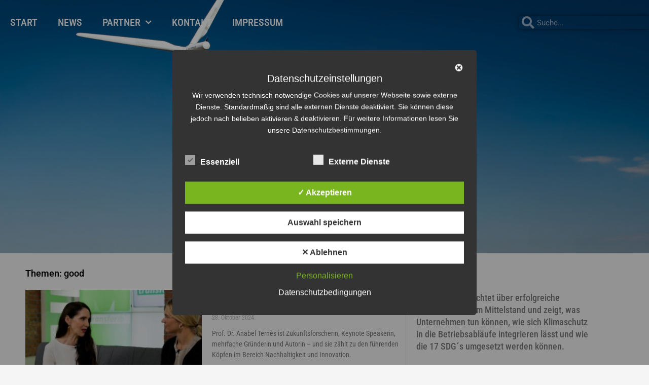

--- FILE ---
content_type: text/css
request_url: https://kmu4good.eu/wp-content/uploads/elementor/css/post-12.css?ver=1769377347
body_size: 1978
content:
.elementor-12 .elementor-element.elementor-element-34744748 > .elementor-container > .elementor-column > .elementor-widget-wrap{align-content:center;align-items:center;}.elementor-12 .elementor-element.elementor-element-34744748 > .elementor-container{max-width:1400px;min-height:89px;}.elementor-12 .elementor-element.elementor-element-34744748{border-style:solid;border-width:0px 0px 0px 0px;border-color:#efefef;transition:background 0.3s, border 0.3s, border-radius 0.3s, box-shadow 0.3s;z-index:10;}.elementor-12 .elementor-element.elementor-element-34744748 > .elementor-background-overlay{transition:background 0.3s, border-radius 0.3s, opacity 0.3s;}.elementor-12 .elementor-element.elementor-element-4b119be4 > .elementor-element-populated{padding:0px 0px 0px 0px;}.elementor-widget-nav-menu .elementor-nav-menu .elementor-item{font-family:var( --e-global-typography-primary-font-family ), Sans-serif;font-weight:var( --e-global-typography-primary-font-weight );}.elementor-widget-nav-menu .elementor-nav-menu--main .elementor-item{color:var( --e-global-color-text );fill:var( --e-global-color-text );}.elementor-widget-nav-menu .elementor-nav-menu--main .elementor-item:hover,
					.elementor-widget-nav-menu .elementor-nav-menu--main .elementor-item.elementor-item-active,
					.elementor-widget-nav-menu .elementor-nav-menu--main .elementor-item.highlighted,
					.elementor-widget-nav-menu .elementor-nav-menu--main .elementor-item:focus{color:var( --e-global-color-accent );fill:var( --e-global-color-accent );}.elementor-widget-nav-menu .elementor-nav-menu--main:not(.e--pointer-framed) .elementor-item:before,
					.elementor-widget-nav-menu .elementor-nav-menu--main:not(.e--pointer-framed) .elementor-item:after{background-color:var( --e-global-color-accent );}.elementor-widget-nav-menu .e--pointer-framed .elementor-item:before,
					.elementor-widget-nav-menu .e--pointer-framed .elementor-item:after{border-color:var( --e-global-color-accent );}.elementor-widget-nav-menu{--e-nav-menu-divider-color:var( --e-global-color-text );}.elementor-widget-nav-menu .elementor-nav-menu--dropdown .elementor-item, .elementor-widget-nav-menu .elementor-nav-menu--dropdown  .elementor-sub-item{font-family:var( --e-global-typography-accent-font-family ), Sans-serif;font-weight:var( --e-global-typography-accent-font-weight );}.elementor-12 .elementor-element.elementor-element-3767dd9b .elementor-menu-toggle{margin-left:auto;background-color:#052E72;border-width:0px;border-radius:0px;}.elementor-12 .elementor-element.elementor-element-3767dd9b .elementor-nav-menu .elementor-item{font-family:"Roboto Condensed", Sans-serif;font-size:1.3em;font-weight:500;text-transform:uppercase;}.elementor-12 .elementor-element.elementor-element-3767dd9b .elementor-nav-menu--main .elementor-item{color:#ffffff;fill:#ffffff;padding-top:25px;padding-bottom:25px;}.elementor-12 .elementor-element.elementor-element-3767dd9b .elementor-nav-menu--main .elementor-item:hover,
					.elementor-12 .elementor-element.elementor-element-3767dd9b .elementor-nav-menu--main .elementor-item.elementor-item-active,
					.elementor-12 .elementor-element.elementor-element-3767dd9b .elementor-nav-menu--main .elementor-item.highlighted,
					.elementor-12 .elementor-element.elementor-element-3767dd9b .elementor-nav-menu--main .elementor-item:focus{color:var( --e-global-color-9c57506 );fill:var( --e-global-color-9c57506 );}.elementor-12 .elementor-element.elementor-element-3767dd9b .elementor-nav-menu--main:not(.e--pointer-framed) .elementor-item:before,
					.elementor-12 .elementor-element.elementor-element-3767dd9b .elementor-nav-menu--main:not(.e--pointer-framed) .elementor-item:after{background-color:#FFFFFF;}.elementor-12 .elementor-element.elementor-element-3767dd9b .e--pointer-framed .elementor-item:before,
					.elementor-12 .elementor-element.elementor-element-3767dd9b .e--pointer-framed .elementor-item:after{border-color:#FFFFFF;}.elementor-12 .elementor-element.elementor-element-3767dd9b .elementor-nav-menu--main .elementor-item.elementor-item-active{color:#FFFFFF;}.elementor-12 .elementor-element.elementor-element-3767dd9b .elementor-nav-menu--main:not(.e--pointer-framed) .elementor-item.elementor-item-active:before,
					.elementor-12 .elementor-element.elementor-element-3767dd9b .elementor-nav-menu--main:not(.e--pointer-framed) .elementor-item.elementor-item-active:after{background-color:#FFFFFF;}.elementor-12 .elementor-element.elementor-element-3767dd9b .e--pointer-framed .elementor-item.elementor-item-active:before,
					.elementor-12 .elementor-element.elementor-element-3767dd9b .e--pointer-framed .elementor-item.elementor-item-active:after{border-color:#FFFFFF;}.elementor-12 .elementor-element.elementor-element-3767dd9b .e--pointer-framed .elementor-item:before{border-width:3px;}.elementor-12 .elementor-element.elementor-element-3767dd9b .e--pointer-framed.e--animation-draw .elementor-item:before{border-width:0 0 3px 3px;}.elementor-12 .elementor-element.elementor-element-3767dd9b .e--pointer-framed.e--animation-draw .elementor-item:after{border-width:3px 3px 0 0;}.elementor-12 .elementor-element.elementor-element-3767dd9b .e--pointer-framed.e--animation-corners .elementor-item:before{border-width:3px 0 0 3px;}.elementor-12 .elementor-element.elementor-element-3767dd9b .e--pointer-framed.e--animation-corners .elementor-item:after{border-width:0 3px 3px 0;}.elementor-12 .elementor-element.elementor-element-3767dd9b .e--pointer-underline .elementor-item:after,
					 .elementor-12 .elementor-element.elementor-element-3767dd9b .e--pointer-overline .elementor-item:before,
					 .elementor-12 .elementor-element.elementor-element-3767dd9b .e--pointer-double-line .elementor-item:before,
					 .elementor-12 .elementor-element.elementor-element-3767dd9b .e--pointer-double-line .elementor-item:after{height:3px;}.elementor-12 .elementor-element.elementor-element-3767dd9b{--e-nav-menu-horizontal-menu-item-margin:calc( 0px / 2 );--nav-menu-icon-size:32px;}.elementor-12 .elementor-element.elementor-element-3767dd9b .elementor-nav-menu--main:not(.elementor-nav-menu--layout-horizontal) .elementor-nav-menu > li:not(:last-child){margin-bottom:0px;}.elementor-12 .elementor-element.elementor-element-3767dd9b .elementor-nav-menu--dropdown{background-color:#FFFFFFFA;border-style:solid;border-width:1px 1px 1px 1px;border-color:rgba(0,0,0,0.12);}.elementor-12 .elementor-element.elementor-element-3767dd9b .elementor-nav-menu--dropdown .elementor-item, .elementor-12 .elementor-element.elementor-element-3767dd9b .elementor-nav-menu--dropdown  .elementor-sub-item{font-family:"Roboto Condensed", Sans-serif;font-size:1.1em;text-transform:uppercase;}.elementor-12 .elementor-element.elementor-element-3767dd9b .elementor-nav-menu--main .elementor-nav-menu--dropdown, .elementor-12 .elementor-element.elementor-element-3767dd9b .elementor-nav-menu__container.elementor-nav-menu--dropdown{box-shadow:0px 0px 10px 0px rgba(0,0,0,0.5);}.elementor-12 .elementor-element.elementor-element-3767dd9b div.elementor-menu-toggle{color:#ffffff;}.elementor-12 .elementor-element.elementor-element-3767dd9b div.elementor-menu-toggle svg{fill:#ffffff;}.elementor-12 .elementor-element.elementor-element-3767dd9b div.elementor-menu-toggle:hover, .elementor-12 .elementor-element.elementor-element-3767dd9b div.elementor-menu-toggle:focus{color:#ffab00;}.elementor-12 .elementor-element.elementor-element-3767dd9b div.elementor-menu-toggle:hover svg, .elementor-12 .elementor-element.elementor-element-3767dd9b div.elementor-menu-toggle:focus svg{fill:#ffab00;}.elementor-12 .elementor-element.elementor-element-3767dd9b .elementor-menu-toggle:hover, .elementor-12 .elementor-element.elementor-element-3767dd9b .elementor-menu-toggle:focus{background-color:#ffffff;}.elementor-widget-search-form input[type="search"].elementor-search-form__input{font-family:var( --e-global-typography-text-font-family ), Sans-serif;font-weight:var( --e-global-typography-text-font-weight );}.elementor-widget-search-form .elementor-search-form__input,
					.elementor-widget-search-form .elementor-search-form__icon,
					.elementor-widget-search-form .elementor-lightbox .dialog-lightbox-close-button,
					.elementor-widget-search-form .elementor-lightbox .dialog-lightbox-close-button:hover,
					.elementor-widget-search-form.elementor-search-form--skin-full_screen input[type="search"].elementor-search-form__input{color:var( --e-global-color-text );fill:var( --e-global-color-text );}.elementor-widget-search-form .elementor-search-form__submit{font-family:var( --e-global-typography-text-font-family ), Sans-serif;font-weight:var( --e-global-typography-text-font-weight );background-color:var( --e-global-color-secondary );}.elementor-12 .elementor-element.elementor-element-4a96320 .elementor-search-form__container{min-height:15px;box-shadow:0px 0px 10px 0px rgba(0,0,0,0.5);}.elementor-12 .elementor-element.elementor-element-4a96320 .elementor-search-form__submit{min-width:15px;}body:not(.rtl) .elementor-12 .elementor-element.elementor-element-4a96320 .elementor-search-form__icon{padding-left:calc(15px / 3);}body.rtl .elementor-12 .elementor-element.elementor-element-4a96320 .elementor-search-form__icon{padding-right:calc(15px / 3);}.elementor-12 .elementor-element.elementor-element-4a96320 .elementor-search-form__input, .elementor-12 .elementor-element.elementor-element-4a96320.elementor-search-form--button-type-text .elementor-search-form__submit{padding-left:calc(15px / 3);padding-right:calc(15px / 3);}.elementor-12 .elementor-element.elementor-element-4a96320 .elementor-search-form__icon{--e-search-form-icon-size-minimal:25px;}.elementor-12 .elementor-element.elementor-element-4a96320 .elementor-search-form__input,
					.elementor-12 .elementor-element.elementor-element-4a96320 .elementor-search-form__icon,
					.elementor-12 .elementor-element.elementor-element-4a96320 .elementor-lightbox .dialog-lightbox-close-button,
					.elementor-12 .elementor-element.elementor-element-4a96320 .elementor-lightbox .dialog-lightbox-close-button:hover,
					.elementor-12 .elementor-element.elementor-element-4a96320.elementor-search-form--skin-full_screen input[type="search"].elementor-search-form__input{color:#FFFFFF;fill:#FFFFFF;}.elementor-12 .elementor-element.elementor-element-4a96320:not(.elementor-search-form--skin-full_screen) .elementor-search-form__container{background-color:#CF565600;border-color:#BD353500;border-radius:3px;}.elementor-12 .elementor-element.elementor-element-4a96320.elementor-search-form--skin-full_screen input[type="search"].elementor-search-form__input{background-color:#CF565600;border-color:#BD353500;border-radius:3px;}.elementor-12 .elementor-element.elementor-element-26de254c > .elementor-background-overlay{background-color:#454545F0;opacity:0.5;transition:background 0.3s, border-radius 0.3s, opacity 0.3s;}.elementor-12 .elementor-element.elementor-element-26de254c > .elementor-container{min-height:500px;}.elementor-12 .elementor-element.elementor-element-26de254c:not(.elementor-motion-effects-element-type-background), .elementor-12 .elementor-element.elementor-element-26de254c > .elementor-motion-effects-container > .elementor-motion-effects-layer{background:url("https://kmu4good.eu/wp-content/uploads/2022/05/Fotolia_21069385_M.jpg") 50% 50%;background-size:cover;}.elementor-12 .elementor-element.elementor-element-26de254c{transition:background 0.3s, border 0.3s, border-radius 0.3s, box-shadow 0.3s;margin-top:-89px;margin-bottom:0px;}.elementor-widget-image .widget-image-caption{color:var( --e-global-color-text );font-family:var( --e-global-typography-text-font-family ), Sans-serif;font-weight:var( --e-global-typography-text-font-weight );}.elementor-12 .elementor-element.elementor-element-e563533{text-align:center;}.elementor-theme-builder-content-area{height:400px;}.elementor-location-header:before, .elementor-location-footer:before{content:"";display:table;clear:both;}@media(max-width:1024px){.elementor-12 .elementor-element.elementor-element-3767dd9b .elementor-nav-menu--main .elementor-item{padding-top:0px;padding-bottom:0px;}.elementor-12 .elementor-element.elementor-element-3767dd9b{--e-nav-menu-horizontal-menu-item-margin:calc( 0px / 2 );}.elementor-12 .elementor-element.elementor-element-3767dd9b .elementor-nav-menu--main:not(.elementor-nav-menu--layout-horizontal) .elementor-nav-menu > li:not(:last-child){margin-bottom:0px;}}@media(min-width:768px){.elementor-12 .elementor-element.elementor-element-4b119be4{width:80%;}.elementor-12 .elementor-element.elementor-element-1f0498cb{width:20%;}}@media(max-width:767px){.elementor-12 .elementor-element.elementor-element-4b119be4{width:29%;}.elementor-12 .elementor-element.elementor-element-4b119be4 > .elementor-element-populated{padding:0px 0px 0px 0px;}.elementor-12 .elementor-element.elementor-element-1f0498cb{width:10%;}}

--- FILE ---
content_type: text/css
request_url: https://kmu4good.eu/wp-content/uploads/elementor/css/post-23.css?ver=1769377588
body_size: 2151
content:
.elementor-23 .elementor-element.elementor-element-140c6303{padding:17px 0px 17px 0px;}.elementor-widget-theme-archive-title .elementor-heading-title{font-family:var( --e-global-typography-primary-font-family ), Sans-serif;font-weight:var( --e-global-typography-primary-font-weight );color:var( --e-global-color-primary );}.elementor-23 .elementor-element.elementor-element-441977ac{text-align:start;}.elementor-23 .elementor-element.elementor-element-441977ac .elementor-heading-title{font-size:18px;color:#000000;}.elementor-widget-archive-posts .elementor-button{background-color:var( --e-global-color-accent );font-family:var( --e-global-typography-accent-font-family ), Sans-serif;font-weight:var( --e-global-typography-accent-font-weight );}.elementor-widget-archive-posts .elementor-post__title, .elementor-widget-archive-posts .elementor-post__title a{color:var( --e-global-color-secondary );font-family:var( --e-global-typography-primary-font-family ), Sans-serif;font-weight:var( --e-global-typography-primary-font-weight );}.elementor-widget-archive-posts .elementor-post__meta-data{font-family:var( --e-global-typography-secondary-font-family ), Sans-serif;font-weight:var( --e-global-typography-secondary-font-weight );}.elementor-widget-archive-posts .elementor-post__excerpt p{font-family:var( --e-global-typography-text-font-family ), Sans-serif;font-weight:var( --e-global-typography-text-font-weight );}.elementor-widget-archive-posts .elementor-post__read-more{color:var( --e-global-color-accent );}.elementor-widget-archive-posts a.elementor-post__read-more{font-family:var( --e-global-typography-accent-font-family ), Sans-serif;font-weight:var( --e-global-typography-accent-font-weight );}.elementor-widget-archive-posts .elementor-post__card .elementor-post__badge{background-color:var( --e-global-color-accent );font-family:var( --e-global-typography-accent-font-family ), Sans-serif;font-weight:var( --e-global-typography-accent-font-weight );}.elementor-widget-archive-posts .elementor-pagination{font-family:var( --e-global-typography-secondary-font-family ), Sans-serif;font-weight:var( --e-global-typography-secondary-font-weight );}.elementor-widget-archive-posts .e-load-more-message{font-family:var( --e-global-typography-secondary-font-family ), Sans-serif;font-weight:var( --e-global-typography-secondary-font-weight );}.elementor-widget-archive-posts .elementor-posts-nothing-found{color:var( --e-global-color-text );font-family:var( --e-global-typography-text-font-family ), Sans-serif;font-weight:var( --e-global-typography-text-font-weight );}.elementor-23 .elementor-element.elementor-element-2e7543c7{--grid-row-gap:44px;--grid-column-gap:30px;}.elementor-23 .elementor-element.elementor-element-2e7543c7 .elementor-posts-container .elementor-post__thumbnail{padding-bottom:calc( 0.54 * 100% );}.elementor-23 .elementor-element.elementor-element-2e7543c7:after{content:"0.54";}.elementor-23 .elementor-element.elementor-element-2e7543c7 .elementor-post__thumbnail__link{width:47%;}.elementor-23 .elementor-element.elementor-element-2e7543c7 .elementor-post__meta-data span + span:before{content:"///";}.elementor-23 .elementor-element.elementor-element-2e7543c7.elementor-posts--thumbnail-left .elementor-post__thumbnail__link{margin-right:20px;}.elementor-23 .elementor-element.elementor-element-2e7543c7.elementor-posts--thumbnail-right .elementor-post__thumbnail__link{margin-left:20px;}.elementor-23 .elementor-element.elementor-element-2e7543c7.elementor-posts--thumbnail-top .elementor-post__thumbnail__link{margin-bottom:20px;}.elementor-23 .elementor-element.elementor-element-2e7543c7 .elementor-post__title, .elementor-23 .elementor-element.elementor-element-2e7543c7 .elementor-post__title a{font-family:"Roboto Condensed", Sans-serif;font-size:18px;}.elementor-23 .elementor-element.elementor-element-2e7543c7 .elementor-post__meta-data{font-family:"Roboto Condensed", Sans-serif;font-weight:400;}.elementor-23 .elementor-element.elementor-element-2e7543c7 .elementor-post__excerpt p{font-family:"Roboto Condensed", Sans-serif;font-size:14px;}.elementor-23 .elementor-element.elementor-element-2e7543c7 .elementor-post__read-more{color:var( --e-global-color-9c57506 );}.elementor-23 .elementor-element.elementor-element-2e7543c7 a.elementor-post__read-more{font-family:"Roboto Condensed", Sans-serif;font-size:14px;text-transform:uppercase;}.elementor-23 .elementor-element.elementor-element-2e7543c7 .elementor-pagination{text-align:center;}.elementor-23 .elementor-element.elementor-element-2e7543c7 .elementor-pagination .page-numbers:not(.dots){color:var( --e-global-color-secondary );}body:not(.rtl) .elementor-23 .elementor-element.elementor-element-2e7543c7 .elementor-pagination .page-numbers:not(:first-child){margin-left:calc( 10px/2 );}body:not(.rtl) .elementor-23 .elementor-element.elementor-element-2e7543c7 .elementor-pagination .page-numbers:not(:last-child){margin-right:calc( 10px/2 );}body.rtl .elementor-23 .elementor-element.elementor-element-2e7543c7 .elementor-pagination .page-numbers:not(:first-child){margin-right:calc( 10px/2 );}body.rtl .elementor-23 .elementor-element.elementor-element-2e7543c7 .elementor-pagination .page-numbers:not(:last-child){margin-left:calc( 10px/2 );}.elementor-23 .elementor-element.elementor-element-730813b2{--grid-row-gap:44px;--grid-column-gap:30px;}.elementor-23 .elementor-element.elementor-element-730813b2 .elementor-posts-container .elementor-post__thumbnail{padding-bottom:calc( 0.54 * 100% );}.elementor-23 .elementor-element.elementor-element-730813b2:after{content:"0.54";}.elementor-23 .elementor-element.elementor-element-730813b2 .elementor-post__thumbnail__link{width:47%;}.elementor-23 .elementor-element.elementor-element-730813b2 .elementor-post__meta-data span + span:before{content:"///";}.elementor-23 .elementor-element.elementor-element-730813b2.elementor-posts--thumbnail-left .elementor-post__thumbnail__link{margin-right:20px;}.elementor-23 .elementor-element.elementor-element-730813b2.elementor-posts--thumbnail-right .elementor-post__thumbnail__link{margin-left:20px;}.elementor-23 .elementor-element.elementor-element-730813b2.elementor-posts--thumbnail-top .elementor-post__thumbnail__link{margin-bottom:20px;}.elementor-23 .elementor-element.elementor-element-730813b2 .elementor-post__title, .elementor-23 .elementor-element.elementor-element-730813b2 .elementor-post__title a{color:#000000;font-size:18px;}.elementor-23 .elementor-element.elementor-element-730813b2 .elementor-post__excerpt p{font-size:14px;}.elementor-23 .elementor-element.elementor-element-730813b2 .elementor-post__read-more{color:#CD0034;}.elementor-23 .elementor-element.elementor-element-730813b2 a.elementor-post__read-more{font-size:14px;text-transform:uppercase;}.elementor-23 .elementor-element.elementor-element-730813b2 .elementor-pagination{text-align:center;}body:not(.rtl) .elementor-23 .elementor-element.elementor-element-730813b2 .elementor-pagination .page-numbers:not(:first-child){margin-left:calc( 10px/2 );}body:not(.rtl) .elementor-23 .elementor-element.elementor-element-730813b2 .elementor-pagination .page-numbers:not(:last-child){margin-right:calc( 10px/2 );}body.rtl .elementor-23 .elementor-element.elementor-element-730813b2 .elementor-pagination .page-numbers:not(:first-child){margin-right:calc( 10px/2 );}body.rtl .elementor-23 .elementor-element.elementor-element-730813b2 .elementor-pagination .page-numbers:not(:last-child){margin-left:calc( 10px/2 );}.elementor-23 .elementor-element.elementor-element-14e80a56 > .elementor-element-populated{border-style:solid;border-width:0px 0px 0px 1px;border-color:#D5D5D5;padding:20px 20px 0px 20px;}.elementor-widget-heading .elementor-heading-title{font-family:var( --e-global-typography-primary-font-family ), Sans-serif;font-weight:var( --e-global-typography-primary-font-weight );color:var( --e-global-color-primary );}.elementor-23 .elementor-element.elementor-element-70ddbce0{text-align:start;}.elementor-23 .elementor-element.elementor-element-70ddbce0 .elementor-heading-title{font-family:"Roboto Condensed", Sans-serif;font-size:15px;color:#000000;}.elementor-widget-text-editor{font-family:var( --e-global-typography-text-font-family ), Sans-serif;font-weight:var( --e-global-typography-text-font-weight );color:var( --e-global-color-text );}.elementor-widget-text-editor.elementor-drop-cap-view-stacked .elementor-drop-cap{background-color:var( --e-global-color-primary );}.elementor-widget-text-editor.elementor-drop-cap-view-framed .elementor-drop-cap, .elementor-widget-text-editor.elementor-drop-cap-view-default .elementor-drop-cap{color:var( --e-global-color-primary );border-color:var( --e-global-color-primary );}.elementor-23 .elementor-element.elementor-element-4bb13dac{font-family:"Roboto Condensed", Sans-serif;font-size:18px;font-weight:500;letter-spacing:0px;}.elementor-widget-divider{--divider-color:var( --e-global-color-secondary );}.elementor-widget-divider .elementor-divider__text{color:var( --e-global-color-secondary );font-family:var( --e-global-typography-secondary-font-family ), Sans-serif;font-weight:var( --e-global-typography-secondary-font-weight );}.elementor-widget-divider.elementor-view-stacked .elementor-icon{background-color:var( --e-global-color-secondary );}.elementor-widget-divider.elementor-view-framed .elementor-icon, .elementor-widget-divider.elementor-view-default .elementor-icon{color:var( --e-global-color-secondary );border-color:var( --e-global-color-secondary );}.elementor-widget-divider.elementor-view-framed .elementor-icon, .elementor-widget-divider.elementor-view-default .elementor-icon svg{fill:var( --e-global-color-secondary );}.elementor-23 .elementor-element.elementor-element-5a5bcc10{--divider-border-style:solid;--divider-color:#D5D5D5;--divider-border-width:1px;}.elementor-23 .elementor-element.elementor-element-5a5bcc10 .elementor-divider-separator{width:100%;}.elementor-23 .elementor-element.elementor-element-5a5bcc10 .elementor-divider{padding-block-start:15px;padding-block-end:15px;}.elementor-23 .elementor-element.elementor-element-511f17b4{text-align:start;}.elementor-23 .elementor-element.elementor-element-511f17b4 .elementor-heading-title{font-size:14px;color:#000000;}.elementor-widget-nav-menu .elementor-nav-menu .elementor-item{font-family:var( --e-global-typography-primary-font-family ), Sans-serif;font-weight:var( --e-global-typography-primary-font-weight );}.elementor-widget-nav-menu .elementor-nav-menu--main .elementor-item{color:var( --e-global-color-text );fill:var( --e-global-color-text );}.elementor-widget-nav-menu .elementor-nav-menu--main .elementor-item:hover,
					.elementor-widget-nav-menu .elementor-nav-menu--main .elementor-item.elementor-item-active,
					.elementor-widget-nav-menu .elementor-nav-menu--main .elementor-item.highlighted,
					.elementor-widget-nav-menu .elementor-nav-menu--main .elementor-item:focus{color:var( --e-global-color-accent );fill:var( --e-global-color-accent );}.elementor-widget-nav-menu .elementor-nav-menu--main:not(.e--pointer-framed) .elementor-item:before,
					.elementor-widget-nav-menu .elementor-nav-menu--main:not(.e--pointer-framed) .elementor-item:after{background-color:var( --e-global-color-accent );}.elementor-widget-nav-menu .e--pointer-framed .elementor-item:before,
					.elementor-widget-nav-menu .e--pointer-framed .elementor-item:after{border-color:var( --e-global-color-accent );}.elementor-widget-nav-menu{--e-nav-menu-divider-color:var( --e-global-color-text );}.elementor-widget-nav-menu .elementor-nav-menu--dropdown .elementor-item, .elementor-widget-nav-menu .elementor-nav-menu--dropdown  .elementor-sub-item{font-family:var( --e-global-typography-accent-font-family ), Sans-serif;font-weight:var( --e-global-typography-accent-font-weight );}.elementor-23 .elementor-element.elementor-element-f8267e4 > .elementor-widget-container{background-color:rgba(122, 122, 122, 0.08);}.elementor-23 .elementor-element.elementor-element-f8267e4 .elementor-nav-menu .elementor-item{font-size:14px;font-weight:400;text-transform:uppercase;}.elementor-23 .elementor-element.elementor-element-f8267e4 .elementor-nav-menu--main .elementor-item{color:var( --e-global-color-9c57506 );fill:var( --e-global-color-9c57506 );padding-top:6px;padding-bottom:6px;}.elementor-23 .elementor-element.elementor-element-f8267e4 .elementor-nav-menu--main .elementor-item:hover,
					.elementor-23 .elementor-element.elementor-element-f8267e4 .elementor-nav-menu--main .elementor-item.elementor-item-active,
					.elementor-23 .elementor-element.elementor-element-f8267e4 .elementor-nav-menu--main .elementor-item.highlighted,
					.elementor-23 .elementor-element.elementor-element-f8267e4 .elementor-nav-menu--main .elementor-item:focus{color:#fff;}.elementor-23 .elementor-element.elementor-element-f8267e4 .elementor-nav-menu--main:not(.e--pointer-framed) .elementor-item:before,
					.elementor-23 .elementor-element.elementor-element-f8267e4 .elementor-nav-menu--main:not(.e--pointer-framed) .elementor-item:after{background-color:var( --e-global-color-9c57506 );}.elementor-23 .elementor-element.elementor-element-f8267e4 .e--pointer-framed .elementor-item:before,
					.elementor-23 .elementor-element.elementor-element-f8267e4 .e--pointer-framed .elementor-item:after{border-color:var( --e-global-color-9c57506 );}.elementor-23 .elementor-element.elementor-element-f8267e4 .elementor-nav-menu--main:not(.e--pointer-framed) .elementor-item.elementor-item-active:before,
					.elementor-23 .elementor-element.elementor-element-f8267e4 .elementor-nav-menu--main:not(.e--pointer-framed) .elementor-item.elementor-item-active:after{background-color:var( --e-global-color-9c57506 );}.elementor-23 .elementor-element.elementor-element-f8267e4 .e--pointer-framed .elementor-item.elementor-item-active:before,
					.elementor-23 .elementor-element.elementor-element-f8267e4 .e--pointer-framed .elementor-item.elementor-item-active:after{border-color:var( --e-global-color-9c57506 );}.elementor-23 .elementor-element.elementor-element-f8267e4{--e-nav-menu-horizontal-menu-item-margin:calc( 1px / 2 );}.elementor-23 .elementor-element.elementor-element-f8267e4 .elementor-nav-menu--main:not(.elementor-nav-menu--layout-horizontal) .elementor-nav-menu > li:not(:last-child){margin-bottom:1px;}.elementor-23 .elementor-element.elementor-element-f8267e4 .elementor-nav-menu--dropdown a, .elementor-23 .elementor-element.elementor-element-f8267e4 .elementor-menu-toggle{color:var( --e-global-color-9c57506 );fill:var( --e-global-color-9c57506 );}.elementor-23 .elementor-element.elementor-element-f8267e4 .elementor-nav-menu--dropdown a:hover,
					.elementor-23 .elementor-element.elementor-element-f8267e4 .elementor-nav-menu--dropdown a:focus,
					.elementor-23 .elementor-element.elementor-element-f8267e4 .elementor-nav-menu--dropdown a.elementor-item-active,
					.elementor-23 .elementor-element.elementor-element-f8267e4 .elementor-nav-menu--dropdown a.highlighted,
					.elementor-23 .elementor-element.elementor-element-f8267e4 .elementor-menu-toggle:hover,
					.elementor-23 .elementor-element.elementor-element-f8267e4 .elementor-menu-toggle:focus{color:var( --e-global-color-astglobalcolor5 );}.elementor-23 .elementor-element.elementor-element-f8267e4 .elementor-nav-menu--dropdown .elementor-item, .elementor-23 .elementor-element.elementor-element-f8267e4 .elementor-nav-menu--dropdown  .elementor-sub-item{font-family:"Roboto Condensed", Sans-serif;font-weight:500;}@media(max-width:1024px){.elementor-23 .elementor-element.elementor-element-2e7543c7 .elementor-post__thumbnail__link{width:29%;}.elementor-23 .elementor-element.elementor-element-730813b2 .elementor-post__thumbnail__link{width:29%;}}@media(max-width:767px){.elementor-23 .elementor-element.elementor-element-2e7543c7 .elementor-posts-container .elementor-post__thumbnail{padding-bottom:calc( 0.5 * 100% );}.elementor-23 .elementor-element.elementor-element-2e7543c7:after{content:"0.5";}.elementor-23 .elementor-element.elementor-element-2e7543c7 .elementor-post__thumbnail__link{width:34%;}.elementor-23 .elementor-element.elementor-element-730813b2 .elementor-posts-container .elementor-post__thumbnail{padding-bottom:calc( 0.5 * 100% );}.elementor-23 .elementor-element.elementor-element-730813b2:after{content:"0.5";}.elementor-23 .elementor-element.elementor-element-730813b2 .elementor-post__thumbnail__link{width:100%;}}/* Start custom CSS for nav-menu, class: .elementor-element-f8267e4 */.elementor-23 .elementor-element.elementor-element-f8267e4 li {
	border-bottom-width: 2px;
	border-bottom-style: solid;
	border-bottom-color: #ffffff;
}/* End custom CSS */

--- FILE ---
content_type: text/css
request_url: https://kmu4good.eu/wp-content/uploads/omgf/elementor-gf-local-livvic/elementor-gf-local-livvic.css?ver=1666270492
body_size: 613
content:
/**
 * Auto Generated by OMGF
 * @author: Daan van den Bergh
 * @url: https://daan.dev
 */

@font-face{font-family:'Livvic';font-style:italic;font-weight:100;font-display:swap;src:url('//kmu4good.eu/wp-content/uploads/omgf/elementor-gf-local-livvic/livvic-italic-latin-ext-100.woff2?ver=1666270492')format('woff2');unicode-range:U+0100-02BA, U+02BD-02C5, U+02C7-02CC, U+02CE-02D7, U+02DD-02FF, U+0304, U+0308, U+0329, U+1D00-1DBF, U+1E00-1E9F, U+1EF2-1EFF, U+2020, U+20A0-20AB, U+20AD-20C0, U+2113, U+2C60-2C7F, U+A720-A7FF;}@font-face{font-family:'Livvic';font-style:italic;font-weight:100;font-display:swap;src:url('//kmu4good.eu/wp-content/uploads/omgf/elementor-gf-local-livvic/livvic-italic-latin-100.woff2?ver=1666270492')format('woff2');unicode-range:U+0000-00FF, U+0131, U+0152-0153, U+02BB-02BC, U+02C6, U+02DA, U+02DC, U+0304, U+0308, U+0329, U+2000-206F, U+20AC, U+2122, U+2191, U+2193, U+2212, U+2215, U+FEFF, U+FFFD;}@font-face{font-family:'Livvic';font-style:italic;font-weight:200;font-display:swap;src:url('//kmu4good.eu/wp-content/uploads/omgf/elementor-gf-local-livvic/livvic-italic-latin-ext-200.woff2?ver=1666270492')format('woff2');unicode-range:U+0100-02BA, U+02BD-02C5, U+02C7-02CC, U+02CE-02D7, U+02DD-02FF, U+0304, U+0308, U+0329, U+1D00-1DBF, U+1E00-1E9F, U+1EF2-1EFF, U+2020, U+20A0-20AB, U+20AD-20C0, U+2113, U+2C60-2C7F, U+A720-A7FF;}@font-face{font-family:'Livvic';font-style:italic;font-weight:200;font-display:swap;src:url('//kmu4good.eu/wp-content/uploads/omgf/elementor-gf-local-livvic/livvic-italic-latin-200.woff2?ver=1666270492')format('woff2');unicode-range:U+0000-00FF, U+0131, U+0152-0153, U+02BB-02BC, U+02C6, U+02DA, U+02DC, U+0304, U+0308, U+0329, U+2000-206F, U+20AC, U+2122, U+2191, U+2193, U+2212, U+2215, U+FEFF, U+FFFD;}@font-face{font-family:'Livvic';font-style:italic;font-weight:300;font-display:swap;src:url('//kmu4good.eu/wp-content/uploads/omgf/elementor-gf-local-livvic/livvic-italic-latin-ext-300.woff2?ver=1666270492')format('woff2');unicode-range:U+0100-02BA, U+02BD-02C5, U+02C7-02CC, U+02CE-02D7, U+02DD-02FF, U+0304, U+0308, U+0329, U+1D00-1DBF, U+1E00-1E9F, U+1EF2-1EFF, U+2020, U+20A0-20AB, U+20AD-20C0, U+2113, U+2C60-2C7F, U+A720-A7FF;}@font-face{font-family:'Livvic';font-style:italic;font-weight:300;font-display:swap;src:url('//kmu4good.eu/wp-content/uploads/omgf/elementor-gf-local-livvic/livvic-italic-latin-300.woff2?ver=1666270492')format('woff2');unicode-range:U+0000-00FF, U+0131, U+0152-0153, U+02BB-02BC, U+02C6, U+02DA, U+02DC, U+0304, U+0308, U+0329, U+2000-206F, U+20AC, U+2122, U+2191, U+2193, U+2212, U+2215, U+FEFF, U+FFFD;}@font-face{font-family:'Livvic';font-style:italic;font-weight:400;font-display:swap;src:url('//kmu4good.eu/wp-content/uploads/omgf/elementor-gf-local-livvic/livvic-italic-latin-ext-400.woff2?ver=1666270492')format('woff2');unicode-range:U+0100-02BA, U+02BD-02C5, U+02C7-02CC, U+02CE-02D7, U+02DD-02FF, U+0304, U+0308, U+0329, U+1D00-1DBF, U+1E00-1E9F, U+1EF2-1EFF, U+2020, U+20A0-20AB, U+20AD-20C0, U+2113, U+2C60-2C7F, U+A720-A7FF;}@font-face{font-family:'Livvic';font-style:italic;font-weight:400;font-display:swap;src:url('//kmu4good.eu/wp-content/uploads/omgf/elementor-gf-local-livvic/livvic-italic-latin-400.woff2?ver=1666270492')format('woff2');unicode-range:U+0000-00FF, U+0131, U+0152-0153, U+02BB-02BC, U+02C6, U+02DA, U+02DC, U+0304, U+0308, U+0329, U+2000-206F, U+20AC, U+2122, U+2191, U+2193, U+2212, U+2215, U+FEFF, U+FFFD;}@font-face{font-family:'Livvic';font-style:italic;font-weight:500;font-display:swap;src:url('//kmu4good.eu/wp-content/uploads/omgf/elementor-gf-local-livvic/livvic-italic-latin-ext-500.woff2?ver=1666270492')format('woff2');unicode-range:U+0100-02BA, U+02BD-02C5, U+02C7-02CC, U+02CE-02D7, U+02DD-02FF, U+0304, U+0308, U+0329, U+1D00-1DBF, U+1E00-1E9F, U+1EF2-1EFF, U+2020, U+20A0-20AB, U+20AD-20C0, U+2113, U+2C60-2C7F, U+A720-A7FF;}@font-face{font-family:'Livvic';font-style:italic;font-weight:500;font-display:swap;src:url('//kmu4good.eu/wp-content/uploads/omgf/elementor-gf-local-livvic/livvic-italic-latin-500.woff2?ver=1666270492')format('woff2');unicode-range:U+0000-00FF, U+0131, U+0152-0153, U+02BB-02BC, U+02C6, U+02DA, U+02DC, U+0304, U+0308, U+0329, U+2000-206F, U+20AC, U+2122, U+2191, U+2193, U+2212, U+2215, U+FEFF, U+FFFD;}@font-face{font-family:'Livvic';font-style:italic;font-weight:600;font-display:swap;src:url('//kmu4good.eu/wp-content/uploads/omgf/elementor-gf-local-livvic/livvic-italic-latin-ext-600.woff2?ver=1666270492')format('woff2');unicode-range:U+0100-02BA, U+02BD-02C5, U+02C7-02CC, U+02CE-02D7, U+02DD-02FF, U+0304, U+0308, U+0329, U+1D00-1DBF, U+1E00-1E9F, U+1EF2-1EFF, U+2020, U+20A0-20AB, U+20AD-20C0, U+2113, U+2C60-2C7F, U+A720-A7FF;}@font-face{font-family:'Livvic';font-style:italic;font-weight:600;font-display:swap;src:url('//kmu4good.eu/wp-content/uploads/omgf/elementor-gf-local-livvic/livvic-italic-latin-600.woff2?ver=1666270492')format('woff2');unicode-range:U+0000-00FF, U+0131, U+0152-0153, U+02BB-02BC, U+02C6, U+02DA, U+02DC, U+0304, U+0308, U+0329, U+2000-206F, U+20AC, U+2122, U+2191, U+2193, U+2212, U+2215, U+FEFF, U+FFFD;}@font-face{font-family:'Livvic';font-style:italic;font-weight:700;font-display:swap;src:url('//kmu4good.eu/wp-content/uploads/omgf/elementor-gf-local-livvic/livvic-italic-latin-ext-700.woff2?ver=1666270492')format('woff2');unicode-range:U+0100-02BA, U+02BD-02C5, U+02C7-02CC, U+02CE-02D7, U+02DD-02FF, U+0304, U+0308, U+0329, U+1D00-1DBF, U+1E00-1E9F, U+1EF2-1EFF, U+2020, U+20A0-20AB, U+20AD-20C0, U+2113, U+2C60-2C7F, U+A720-A7FF;}@font-face{font-family:'Livvic';font-style:italic;font-weight:700;font-display:swap;src:url('//kmu4good.eu/wp-content/uploads/omgf/elementor-gf-local-livvic/livvic-italic-latin-700.woff2?ver=1666270492')format('woff2');unicode-range:U+0000-00FF, U+0131, U+0152-0153, U+02BB-02BC, U+02C6, U+02DA, U+02DC, U+0304, U+0308, U+0329, U+2000-206F, U+20AC, U+2122, U+2191, U+2193, U+2212, U+2215, U+FEFF, U+FFFD;}@font-face{font-family:'Livvic';font-style:italic;font-weight:900;font-display:swap;src:url('//kmu4good.eu/wp-content/uploads/omgf/elementor-gf-local-livvic/livvic-italic-latin-ext-900.woff2?ver=1666270492')format('woff2');unicode-range:U+0100-02BA, U+02BD-02C5, U+02C7-02CC, U+02CE-02D7, U+02DD-02FF, U+0304, U+0308, U+0329, U+1D00-1DBF, U+1E00-1E9F, U+1EF2-1EFF, U+2020, U+20A0-20AB, U+20AD-20C0, U+2113, U+2C60-2C7F, U+A720-A7FF;}@font-face{font-family:'Livvic';font-style:italic;font-weight:900;font-display:swap;src:url('//kmu4good.eu/wp-content/uploads/omgf/elementor-gf-local-livvic/livvic-italic-latin-900.woff2?ver=1666270492')format('woff2');unicode-range:U+0000-00FF, U+0131, U+0152-0153, U+02BB-02BC, U+02C6, U+02DA, U+02DC, U+0304, U+0308, U+0329, U+2000-206F, U+20AC, U+2122, U+2191, U+2193, U+2212, U+2215, U+FEFF, U+FFFD;}@font-face{font-family:'Livvic';font-style:normal;font-weight:100;font-display:swap;src:url('//kmu4good.eu/wp-content/uploads/omgf/elementor-gf-local-livvic/livvic-normal-latin-ext-100.woff2?ver=1666270492')format('woff2');unicode-range:U+0100-02BA, U+02BD-02C5, U+02C7-02CC, U+02CE-02D7, U+02DD-02FF, U+0304, U+0308, U+0329, U+1D00-1DBF, U+1E00-1E9F, U+1EF2-1EFF, U+2020, U+20A0-20AB, U+20AD-20C0, U+2113, U+2C60-2C7F, U+A720-A7FF;}@font-face{font-family:'Livvic';font-style:normal;font-weight:100;font-display:swap;src:url('//kmu4good.eu/wp-content/uploads/omgf/elementor-gf-local-livvic/livvic-normal-latin-100.woff2?ver=1666270492')format('woff2');unicode-range:U+0000-00FF, U+0131, U+0152-0153, U+02BB-02BC, U+02C6, U+02DA, U+02DC, U+0304, U+0308, U+0329, U+2000-206F, U+20AC, U+2122, U+2191, U+2193, U+2212, U+2215, U+FEFF, U+FFFD;}@font-face{font-family:'Livvic';font-style:normal;font-weight:200;font-display:swap;src:url('//kmu4good.eu/wp-content/uploads/omgf/elementor-gf-local-livvic/livvic-normal-latin-ext-200.woff2?ver=1666270492')format('woff2');unicode-range:U+0100-02BA, U+02BD-02C5, U+02C7-02CC, U+02CE-02D7, U+02DD-02FF, U+0304, U+0308, U+0329, U+1D00-1DBF, U+1E00-1E9F, U+1EF2-1EFF, U+2020, U+20A0-20AB, U+20AD-20C0, U+2113, U+2C60-2C7F, U+A720-A7FF;}@font-face{font-family:'Livvic';font-style:normal;font-weight:200;font-display:swap;src:url('//kmu4good.eu/wp-content/uploads/omgf/elementor-gf-local-livvic/livvic-normal-latin-200.woff2?ver=1666270492')format('woff2');unicode-range:U+0000-00FF, U+0131, U+0152-0153, U+02BB-02BC, U+02C6, U+02DA, U+02DC, U+0304, U+0308, U+0329, U+2000-206F, U+20AC, U+2122, U+2191, U+2193, U+2212, U+2215, U+FEFF, U+FFFD;}@font-face{font-family:'Livvic';font-style:normal;font-weight:300;font-display:swap;src:url('//kmu4good.eu/wp-content/uploads/omgf/elementor-gf-local-livvic/livvic-normal-latin-ext-300.woff2?ver=1666270492')format('woff2');unicode-range:U+0100-02BA, U+02BD-02C5, U+02C7-02CC, U+02CE-02D7, U+02DD-02FF, U+0304, U+0308, U+0329, U+1D00-1DBF, U+1E00-1E9F, U+1EF2-1EFF, U+2020, U+20A0-20AB, U+20AD-20C0, U+2113, U+2C60-2C7F, U+A720-A7FF;}@font-face{font-family:'Livvic';font-style:normal;font-weight:300;font-display:swap;src:url('//kmu4good.eu/wp-content/uploads/omgf/elementor-gf-local-livvic/livvic-normal-latin-300.woff2?ver=1666270492')format('woff2');unicode-range:U+0000-00FF, U+0131, U+0152-0153, U+02BB-02BC, U+02C6, U+02DA, U+02DC, U+0304, U+0308, U+0329, U+2000-206F, U+20AC, U+2122, U+2191, U+2193, U+2212, U+2215, U+FEFF, U+FFFD;}@font-face{font-family:'Livvic';font-style:normal;font-weight:400;font-display:swap;src:url('//kmu4good.eu/wp-content/uploads/omgf/elementor-gf-local-livvic/livvic-normal-latin-ext-400.woff2?ver=1666270492')format('woff2');unicode-range:U+0100-02BA, U+02BD-02C5, U+02C7-02CC, U+02CE-02D7, U+02DD-02FF, U+0304, U+0308, U+0329, U+1D00-1DBF, U+1E00-1E9F, U+1EF2-1EFF, U+2020, U+20A0-20AB, U+20AD-20C0, U+2113, U+2C60-2C7F, U+A720-A7FF;}@font-face{font-family:'Livvic';font-style:normal;font-weight:400;font-display:swap;src:url('//kmu4good.eu/wp-content/uploads/omgf/elementor-gf-local-livvic/livvic-normal-latin-400.woff2?ver=1666270492')format('woff2');unicode-range:U+0000-00FF, U+0131, U+0152-0153, U+02BB-02BC, U+02C6, U+02DA, U+02DC, U+0304, U+0308, U+0329, U+2000-206F, U+20AC, U+2122, U+2191, U+2193, U+2212, U+2215, U+FEFF, U+FFFD;}@font-face{font-family:'Livvic';font-style:normal;font-weight:500;font-display:swap;src:url('//kmu4good.eu/wp-content/uploads/omgf/elementor-gf-local-livvic/livvic-normal-latin-ext-500.woff2?ver=1666270492')format('woff2');unicode-range:U+0100-02BA, U+02BD-02C5, U+02C7-02CC, U+02CE-02D7, U+02DD-02FF, U+0304, U+0308, U+0329, U+1D00-1DBF, U+1E00-1E9F, U+1EF2-1EFF, U+2020, U+20A0-20AB, U+20AD-20C0, U+2113, U+2C60-2C7F, U+A720-A7FF;}@font-face{font-family:'Livvic';font-style:normal;font-weight:500;font-display:swap;src:url('//kmu4good.eu/wp-content/uploads/omgf/elementor-gf-local-livvic/livvic-normal-latin-500.woff2?ver=1666270492')format('woff2');unicode-range:U+0000-00FF, U+0131, U+0152-0153, U+02BB-02BC, U+02C6, U+02DA, U+02DC, U+0304, U+0308, U+0329, U+2000-206F, U+20AC, U+2122, U+2191, U+2193, U+2212, U+2215, U+FEFF, U+FFFD;}@font-face{font-family:'Livvic';font-style:normal;font-weight:600;font-display:swap;src:url('//kmu4good.eu/wp-content/uploads/omgf/elementor-gf-local-livvic/livvic-normal-latin-ext-600.woff2?ver=1666270492')format('woff2');unicode-range:U+0100-02BA, U+02BD-02C5, U+02C7-02CC, U+02CE-02D7, U+02DD-02FF, U+0304, U+0308, U+0329, U+1D00-1DBF, U+1E00-1E9F, U+1EF2-1EFF, U+2020, U+20A0-20AB, U+20AD-20C0, U+2113, U+2C60-2C7F, U+A720-A7FF;}@font-face{font-family:'Livvic';font-style:normal;font-weight:600;font-display:swap;src:url('//kmu4good.eu/wp-content/uploads/omgf/elementor-gf-local-livvic/livvic-normal-latin-600.woff2?ver=1666270492')format('woff2');unicode-range:U+0000-00FF, U+0131, U+0152-0153, U+02BB-02BC, U+02C6, U+02DA, U+02DC, U+0304, U+0308, U+0329, U+2000-206F, U+20AC, U+2122, U+2191, U+2193, U+2212, U+2215, U+FEFF, U+FFFD;}@font-face{font-family:'Livvic';font-style:normal;font-weight:700;font-display:swap;src:url('//kmu4good.eu/wp-content/uploads/omgf/elementor-gf-local-livvic/livvic-normal-latin-ext-700.woff2?ver=1666270492')format('woff2');unicode-range:U+0100-02BA, U+02BD-02C5, U+02C7-02CC, U+02CE-02D7, U+02DD-02FF, U+0304, U+0308, U+0329, U+1D00-1DBF, U+1E00-1E9F, U+1EF2-1EFF, U+2020, U+20A0-20AB, U+20AD-20C0, U+2113, U+2C60-2C7F, U+A720-A7FF;}@font-face{font-family:'Livvic';font-style:normal;font-weight:700;font-display:swap;src:url('//kmu4good.eu/wp-content/uploads/omgf/elementor-gf-local-livvic/livvic-normal-latin-700.woff2?ver=1666270492')format('woff2');unicode-range:U+0000-00FF, U+0131, U+0152-0153, U+02BB-02BC, U+02C6, U+02DA, U+02DC, U+0304, U+0308, U+0329, U+2000-206F, U+20AC, U+2122, U+2191, U+2193, U+2212, U+2215, U+FEFF, U+FFFD;}@font-face{font-family:'Livvic';font-style:normal;font-weight:900;font-display:swap;src:url('//kmu4good.eu/wp-content/uploads/omgf/elementor-gf-local-livvic/livvic-normal-latin-ext-900.woff2?ver=1666270492')format('woff2');unicode-range:U+0100-02BA, U+02BD-02C5, U+02C7-02CC, U+02CE-02D7, U+02DD-02FF, U+0304, U+0308, U+0329, U+1D00-1DBF, U+1E00-1E9F, U+1EF2-1EFF, U+2020, U+20A0-20AB, U+20AD-20C0, U+2113, U+2C60-2C7F, U+A720-A7FF;}@font-face{font-family:'Livvic';font-style:normal;font-weight:900;font-display:swap;src:url('//kmu4good.eu/wp-content/uploads/omgf/elementor-gf-local-livvic/livvic-normal-latin-900.woff2?ver=1666270492')format('woff2');unicode-range:U+0000-00FF, U+0131, U+0152-0153, U+02BB-02BC, U+02C6, U+02DA, U+02DC, U+0304, U+0308, U+0329, U+2000-206F, U+20AC, U+2122, U+2191, U+2193, U+2212, U+2215, U+FEFF, U+FFFD;}